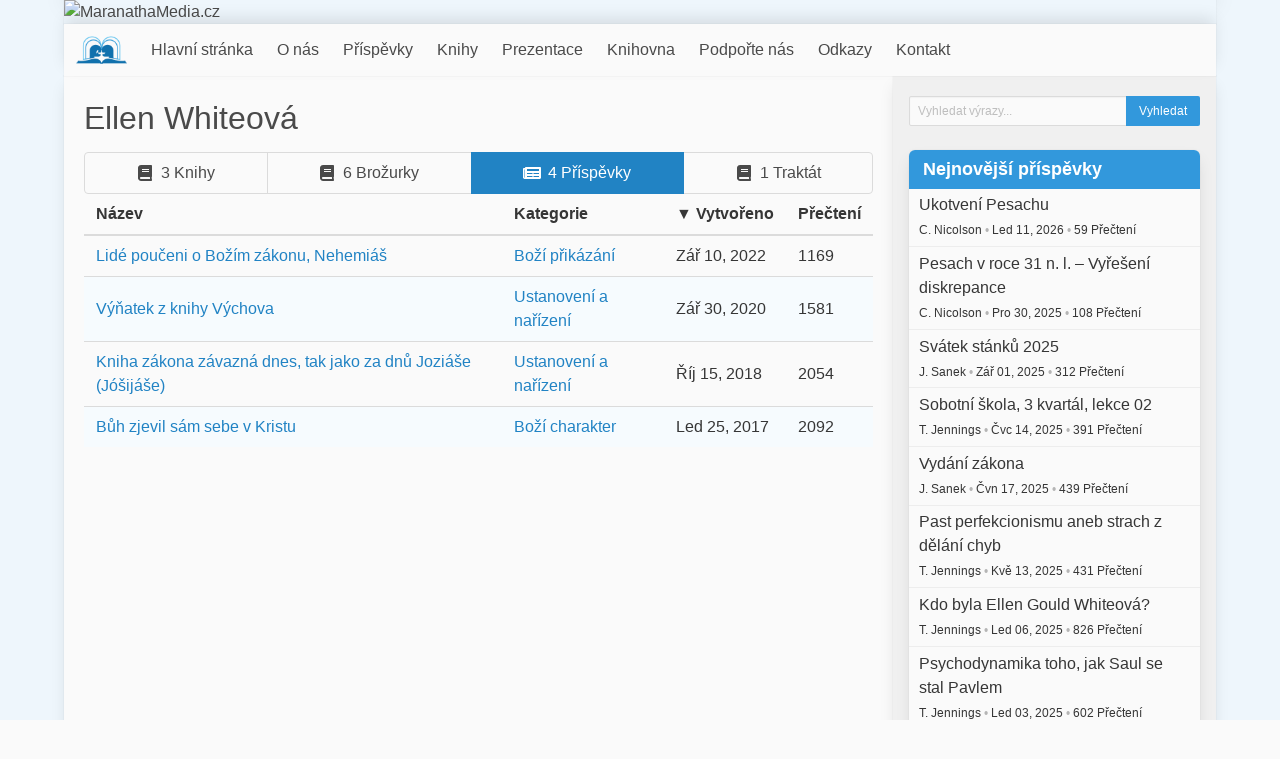

--- FILE ---
content_type: text/html; charset=UTF-8
request_url: https://maranathamedia.cz/author/view/ellen
body_size: 6682
content:

<!DOCTYPE html>
<html lang="en">

<head>
  <meta charset="utf-8" />
  <meta name="description" content="Vítejte v české sekci internetových stránek služebnosti Maranatha Media" />
  <meta name="viewport" content="width=device-width, initial-scale=1" />

  <title>Ellen Whiteová - MaranathaMedia.cz</title>
  
  <link rel="icon" href="https://maranathamedia.cz/favicon.ico" type="image/x-icon" />
  <link rel="stylesheet" href="https://maranathamedia.cz/css/default.css" />
  
    
  <script type="text/javascript">
    var SITE_URL = "https://maranathamedia.cz/";
    function siteURL(uri) { return SITE_URL + (uri || ""); }
  </script>
  
  <script
    src="https://code.jquery.com/jquery-3.5.1.min.js"
    integrity="sha256-9/aliU8dGd2tb6OSsuzixeV4y/faTqgFtohetphbbj0="
    crossorigin="anonymous"
  >
  </script>
  <script defer src="https://use.fontawesome.com/releases/v5.3.1/js/all.js"></script>
  <script src="https://maranathamedia.cz/js/site.js?v=2"></script>

  </head>

<body>
    
  <div class="container">
    <div id="header-image">
      <img src="https://maranathamedia.cz/" alt="MaranathaMedia.cz" />
    </div>

    <nav id="main-menu" class="navbar">
      <div class="navbar-brand">
        <a class="navbar-item menu-title" href="https://maranathamedia.cz/">
          <img src="https://maranathamedia.cz/images/menu-logo.png" />
          
          <span class="is-hidden-desktop">
            MaranathaMedia.cz          </span>
        </a>
        
        <div class="navbar-item navbar-brand-right">
                      <a class="navbar-search-button">
              <span class="icon"><i class="fas fa-search"></i></span>
            </a>
          
          <a class="navbar-burger burger" data-target="#main-menu-items">
            <span aria-hidden="true"></span>
            <span aria-hidden="true"></span>
            <span aria-hidden="true"></span>
          </a>
        </div>
      </div>

      <div class="navbar-menu" id="main-menu-items">
        <div class="navbar-start">
          <a href="https://maranathamedia.cz/" class="navbar-item">Hlavní stránka</a><a href="https://maranathamedia.cz/page/view/about" class="navbar-item">O nás</a><div class="navbar-item has-dropdown is-hoverable"><a href="https://maranathamedia.cz/categories" class=" navbar-link is-arrowless parent-0">Příspěvky</a><div class="navbar-dropdown is-boxed"><a href="https://maranathamedia.cz/article/most_read/100" class="navbar-item">100 Nejčtenějších</a><a href="https://maranathamedia.cz/article/latest/100" class="navbar-item">100 Nejnovějších příspěvků</a><a href="https://maranathamedia.cz/article/all" class="navbar-item">Procházet všechno</a><div class="navbar-item has-dropdown is-hoverable nested"><a href="https://maranathamedia.cz/categories" class=" navbar-link is-arrowless parent-1">Kategorie</a><div class="navbar-dropdown is-boxed"><a href="https://maranathamedia.cz/category/view/bozi-syn" class="navbar-item">Boží Syn</a><div class="navbar-item has-dropdown is-hoverable nested"><a href="https://maranathamedia.cz/category/view/bozsky-vzorec" class=" navbar-link is-arrowless parent-1">Božský vzorec</a><div class="navbar-dropdown is-boxed"><a href="https://maranathamedia.cz/category/view/bozsky-vzor-puvodni-clanky" class="navbar-item">Božský vzor - původní články</a></div></div><div class="navbar-item has-dropdown is-hoverable nested"><a href="https://maranathamedia.cz/category/view/poselstvi-prvniho-andela" class=" navbar-link is-arrowless parent-1">Poselství prvního anděla</a><div class="navbar-dropdown is-boxed"><a href="https://maranathamedia.cz/category/view/bohosluzba-tomu-pravemu-bohu" class="navbar-item">Bohoslužba tomu Pravému Bohu</a><a href="https://maranathamedia.cz/category/view/vecne-evangelium" class="navbar-item">Věčné evangelium</a><a href="https://maranathamedia.cz/category/view/soud" class="navbar-item">Soud</a><a href="https://maranathamedia.cz/category/view/sobota" class="navbar-item">Sobota</a><a href="https://maranathamedia.cz/category/view/poselstvi-laodikeji" class="navbar-item">Poselství Laodikeji</a><a href="https://maranathamedia.cz/category/view/pulnocni-volani-hlasite-volani" class="navbar-item">Půlnoční volání (Hlasité volání)</a><a href="https://maranathamedia.cz/category/view/zdravi-vzdej-chvalu" class="navbar-item">Zdraví (Vzdej chválu)</a></div></div><div class="navbar-item has-dropdown is-hoverable nested"><a href="https://maranathamedia.cz/category/view/poselstvi-druheho-andela" class=" navbar-link is-arrowless parent-1">Poselství druhého anděla</a><div class="navbar-dropdown is-boxed"><a href="https://maranathamedia.cz/category/view/vino-babylonu" class="navbar-item">Víno Babylónu</a><a href="https://maranathamedia.cz/category/view/historie-babylonu" class="navbar-item">Historie Babylónu</a><a href="https://maranathamedia.cz/category/view/zena-pronasledovana-ze-zjeveni-12" class="navbar-item">Žena pronásledovaná ze Zjevení 12</a></div></div><div class="navbar-item has-dropdown is-hoverable nested"><a href="https://maranathamedia.cz/category/view/poselstvi-tretiho-andela" class=" navbar-link is-arrowless parent-1">Poselství třetího anděla</a><div class="navbar-dropdown is-boxed"><a href="https://maranathamedia.cz/category/view/udalosti-poslednich-dnu" class="navbar-item">Události posledních dnů</a><a href="https://maranathamedia.cz/category/view/bozi-charakter" class="navbar-item">Boží charakter</a><a href="https://maranathamedia.cz/category/view/bozi-prikazani" class="navbar-item">Boží přikázání</a><a href="https://maranathamedia.cz/category/view/duch-proroctvi" class="navbar-item">Duch proroctví</a></div></div><a href="https://maranathamedia.cz/category/view/krestansky-zivotni-styl" class="navbar-item">Křesťanský životní styl</a><a href="https://maranathamedia.cz/category/view/poboznost-blog" class="navbar-item">Pobožnost - blog</a><div class="navbar-item has-dropdown is-hoverable nested"><a href="https://maranathamedia.cz/category/view/rodina-a-spolecenstvi" class=" navbar-link is-arrowless parent-1">Rodina a společenství</a><div class="navbar-dropdown is-boxed"><a href="https://maranathamedia.cz/category/view/svedectvi-a-pribehy" class="navbar-item">Svědectví a příběhy</a><a href="https://maranathamedia.cz/category/view/odezva-chvaly-bratrstvi-a-sdileni" class="navbar-item">Odezva chvály bratrství a sdílení</a><a href="https://maranathamedia.cz/category/view/clanky-sobotni-skoly" class="navbar-item">Články sobotní školy</a></div></div><a href="https://maranathamedia.cz/category/view/krestanska-historie" class="navbar-item">Křesťanská historie</a><div class="navbar-item has-dropdown is-hoverable nested"><a href="https://maranathamedia.cz/category/view/adventisticka-cirkev" class=" navbar-link is-arrowless parent-1">Adventistická církev</a><div class="navbar-dropdown is-boxed"><a href="https://maranathamedia.cz/category/view/adventisticka-historie" class="navbar-item">Adventistická historie</a><a href="https://maranathamedia.cz/category/view/problemy-v-casd" class="navbar-item">Problémy v CASD</a><a href="https://maranathamedia.cz/category/view/adrian-ebens" class="navbar-item">Adrian Ebens</a><a href="https://maranathamedia.cz/category/view/proces-vylouceni-z-cirkve" class="navbar-item">Proces vyloučení z církve</a></div></div><a href="https://maranathamedia.cz/category/view/obecne" class="navbar-item">Obecné</a><a href="https://maranathamedia.cz/category/view/udalosti-a-setkani" class="navbar-item">Události a setkání</a><a href="https://maranathamedia.cz/category/view/zpravodaj" class="navbar-item">Zpravodaj</a></div></div><div class="navbar-item has-dropdown is-hoverable nested"><a href="javascript:void(0);" class=" navbar-link is-arrowless parent-1">Autoři</a><div class="navbar-dropdown is-boxed"><a class="navbar-item" href="https://maranathamedia.cz/author/view/adrian">Adrian Ebens</a><a class="navbar-item" href="https://maranathamedia.cz/author/view/aticha">Alena Tichá</a><a class="navbar-item" href="https://maranathamedia.cz/author/view/astump">Allen Stump</a><a class="navbar-item" href="https://maranathamedia.cz/author/view/bjugas">Bedřich Jugas</a><a class="navbar-item" href="https://maranathamedia.cz/author/view/bheckethorn">Brian Heckethorn</a><a class="navbar-item" href="https://maranathamedia.cz/author/view/Colnic77">Colin Nicolson</a><a class="navbar-item" href="https://maranathamedia.cz/author/view/danny">Danutasn Brown</a><a class="navbar-item" href="https://maranathamedia.cz/author/view/Darrens">Darren Siu</a><a class="navbar-item" href="https://maranathamedia.cz/author/view/ellen">Ellen Whiteová</a><a class="navbar-item" href="https://maranathamedia.cz/author/view/ellet">Ellet Joseph Waggoner</a><a class="navbar-item" href="https://maranathamedia.cz/author/view/frank">Frank Klin</a><a class="navbar-item" href="https://maranathamedia.cz/author/view/jiri">Jiri Sanek</a><a class="navbar-item" href="https://maranathamedia.cz/author/view/jutta">Jutta Deichselová</a><a class="navbar-item" href="https://maranathamedia.cz/author/view/kevinm">Kevin J. Mullins</a><a class="navbar-item" href="https://maranathamedia.cz/author/view/Lorelle">Lorelle Ebens</a><a class="navbar-item" href="https://maranathamedia.cz/author/view/Lynnford">Lynnford Beachy</a><a class="navbar-item" href="https://maranathamedia.cz/author/view/marlise">Marlise Schneiderová</a><a class="navbar-item" href="https://maranathamedia.cz/author/view/mjilek">Milan Jílek</a><a class="navbar-item" href="https://maranathamedia.cz/author/view/Olga">Oľga Chlapečková</a><a class="navbar-item" href="https://maranathamedia.cz/author/view/rmdrake">Richard a Melody Drakeovi</a><a class="navbar-item" href="https://maranathamedia.cz/author/view/rwieland">Robert Wieland</a><a class="navbar-item" href="https://maranathamedia.cz/author/view/rbisof">Roman Bišof</a><a class="navbar-item" href="https://maranathamedia.cz/author/view/rajcsanyi">Roman Rajcsányi</a><a class="navbar-item" href="https://maranathamedia.cz/author/view/timjennings">Tim Jennings</a><a class="navbar-item" href="https://maranathamedia.cz/author/view/TMaekler">Torsten Maekler</a><a class="navbar-item" href="https://maranathamedia.cz/author/view/tina">Týna Simonová</a><a class="navbar-item" href="https://maranathamedia.cz/author/view/Veronika">Veronika Sedláková</a><a class="navbar-item" href="https://maranathamedia.cz/author/view/Vitor">Vitor</a><a class="navbar-item" href="https://maranathamedia.cz/author/view/vojta">Vojtech Grufik</a></div></div></div></div><div class="navbar-item has-dropdown is-hoverable"><a href="https://maranathamedia.cz/books" class=" navbar-link is-arrowless parent-0">Knihy</a><div class="navbar-dropdown is-boxed"><a href="https://maranathamedia.cz/book/recommended_order" class="navbar-item">Doporučené pořadí pro četbu</a><a href="https://maranathamedia.cz/book/chronology" class="navbar-item">Knihy podle datumu vydání</a><a href="https://maranathamedia.cz/books" class="navbar-item">Knihy podle druhu</a><div class="navbar-item has-dropdown is-hoverable nested"><a href="javascript:void(0);" class=" navbar-link is-arrowless parent-1">Knihy tématicky</a><div class="navbar-dropdown is-boxed"><a href="https://maranathamedia.cz/book_theme/view/vecne-evangelium" class="navbar-item">Věčné evangelium</a><a href="https://maranathamedia.cz/book_theme/view/bozsky-vzorec-otec-a-syn" class="navbar-item">Božský vzorec - Otec a Syn</a><a href="https://maranathamedia.cz/book_theme/view/principy-vztahu-svatba-a-rodina" class="navbar-item">Principy vztahů - svatba a rodina</a><a href="https://maranathamedia.cz/book_theme/view/bozi-charakter" class="navbar-item">Boží charakter</a><a href="https://maranathamedia.cz/book_theme/view/fontana-soboty" class="navbar-item">Fontána Soboty</a><a href="https://maranathamedia.cz/book_theme/view/vecna-smlouva-ustanoveni-a-soudy" class="navbar-item">Věčná smlouva, ustanovení a soudy</a><a href="https://maranathamedia.cz/book_theme/view/knihy" class="navbar-item">Adventistické základy</a><a href="https://maranathamedia.cz/book_theme/view/adventisticka-historie" class="navbar-item">Adventistická historie</a><a href="https://maranathamedia.cz/book_theme/view/brozurky" class="navbar-item">Válka identit - Boží království</a><a href="https://maranathamedia.cz/book_theme/view/rodinny-kanal-pozehnani" class="navbar-item">Rodinný kanál požehnání</a><a href="https://maranathamedia.cz/book_theme/view/jina-temata" class="navbar-item">Jiná témata</a></div></div></div></div><div class="navbar-item has-dropdown is-hoverable"><a href="https://maranathamedia.cz/presentations" class=" navbar-link is-arrowless parent-0">Prezentace</a><div class="navbar-dropdown is-boxed"><a href="https://maranathamedia.cz/presentation/all" class="navbar-item">Procházet všechno</a><div class="navbar-item has-dropdown is-hoverable nested"><a href="javascript:void(0);" class=" navbar-link is-arrowless parent-1">Autoři prezentací</a><div class="navbar-dropdown is-boxed"><a class="navbar-item" href="https://maranathamedia.cz/presenter/view/adrian">Adrian Ebens</a><a class="navbar-item" href="https://maranathamedia.cz/presenter/view/gary">Gary Hullquist</a><a class="navbar-item" href="https://maranathamedia.cz/presenter/view/timjennings">Tim Jennings</a></div></div><a href="https://maranathamedia.cz/series/view/individual" class="navbar-item">Jednotlivé prezentace</a></div></div><div class="navbar-item has-dropdown is-hoverable"><a href="https://maranathamedia.cz/library" class=" navbar-link is-arrowless parent-0">Knihovna</a><div class="navbar-dropdown is-boxed"><div class="navbar-item has-dropdown is-hoverable nested"><a href="https://maranathamedia.cz/download_section/view/knihy" class=" navbar-link is-arrowless parent-1">Knihy</a><div class="navbar-dropdown is-boxed"><a href="https://maranathamedia.cz/download_section/view/poselstvi-roku-1888" class="navbar-item">Poselství roku 1888</a><div class="navbar-item has-dropdown is-hoverable nested"><a href="https://maranathamedia.cz/download_section/view/historie" class=" navbar-link is-arrowless parent-1">Historie</a><div class="navbar-dropdown is-boxed"><a href="https://maranathamedia.cz/download_section/view/pravda-vitezna" class="navbar-item">Pravda vítězná</a></div></div><div class="navbar-item has-dropdown is-hoverable nested"><a href="https://maranathamedia.cz/download_section/view/prepisy-a-skripty" class=" navbar-link is-arrowless parent-1">Přepisy a skripty</a><div class="navbar-dropdown is-boxed"><a href="https://maranathamedia.cz/download_section/view/pentagon-lzi" class="navbar-item">Pentagon lží</a></div></div></div></div><a href="https://maranathamedia.cz/download_section/view/studium-bible" class="navbar-item">Studium Bible</a><a href="https://maranathamedia.cz/download_section/view/audio" class="navbar-item">Audio knihy</a><a href="https://maranathamedia.cz/download_section/view/slovenske-tituly" class="navbar-item">Slovenské tituly</a></div></div><div class="navbar-item has-dropdown is-hoverable"><a href="https://www.paypal.com/cgi-bin/webscr?business=adrian%40life-matters.org&item_name=Adrian%20Ebens&no_note=0&currency_code=EUR&cmd=_donations&lc=GB&bn=PP%2dDonationsBF%3abtn_donate_SM%2egif%3aNonHostedGuest" class=" navbar-link is-arrowless parent-0">Podpořte nás</a><div class="navbar-dropdown is-boxed"><a href="https://www.paypal.com/cgi-bin/webscr?business=adrian%40life-matters.org&item_name=Adrian%20Ebens&no_note=0&currency_code=EUR&cmd=_donations&lc=GB&bn=PP%2dDonationsBF%3abtn_donate_SM%2egif%3aNonHostedGuest" class="navbar-item">EURO</a></div></div><a href="https://maranathamedia.cz/links" class="navbar-item">Odkazy</a><a href="https://maranathamedia.cz/contact" class="navbar-item">Kontakt</a>        </div>
        <div class="navbar-end"></div>
      </div>
    </nav>

    <div class="navbar-search">
      <form id="navbar-search-form" action="https://maranathamedia.cz/search" method="get">
        <div class="field has-addons">
          <div class="control is-expanded">
            <input type="text" class="input" name="q" placeholder="Vyhledat výrazy...">
          </div>

          <div class="control">
            <input type="submit" name="submit" class="button is-primary" value="Vyhledat" class="sidebar-button" />
          </div>
        </div>
      </form>
    </div>
    
    <div id="main" class="columns is-gapless">
      <div id="content" class="column">
        <div id="notifications">
                  </div>
          

<div class="user-profile">
  <div class="user-info">
    <div class="columns is-mobile">
      
      <div class="column">
        <h1>Ellen Whiteová</h1>

              </div>
    </div>

    <div class="user-content-options">
      <div class="tabs is-toggle is-fullwidth">
        <ul>
                                    <li >
                <a href="https://maranathamedia.cz/book_author/view/ellen">
                  <span class="icon is-small"><i class="fas fa-book"></i></span>
                  <span>
                    3 Knihy                  </span>
                </a>
              </li>
            
                                                <li >
                <a href="https://maranathamedia.cz/booklet_author/view/ellen">
                  <span class="icon is-small"><i class="fas fa-book"></i></span>
                  <span>
                    6 Brožurky                  </span>
                </a>
              </li>
            
                                                <li class="is-active">
                <a href="https://maranathamedia.cz/author/view/ellen">
                  <span class="icon is-small"><i class="fas fa-newspaper"></i></span>
                  <span>
                    4 Příspěvky                  </span>
                </a>
              </li>
            
                                                <li >
                <a href="https://maranathamedia.cz/tract_author/view/ellen">
                  <span class="icon is-small"><i class="fas fa-book"></i></span>
                  <span>
                    1 Traktát                  </span>
                </a>
              </li>
            
                              </ul>
      </div>
    </div>
  </div>
  
      <div class="data-table"><table id="" class="table is-striped is-hoverable is-fullwidth"><thead><tr><th name="title"><a href="https://maranathamedia.cz/author/view/ellen?field=title&dir=asc">Název</a></th><th name="category_title"><a href="https://maranathamedia.cz/author/view/ellen?field=category_title&dir=asc">Kategorie</a></th><th name="posted"><a href="https://maranathamedia.cz/author/view/ellen?field=posted&dir=asc">&#9660; Vytvořeno</a></th><th name="hits"><a href="https://maranathamedia.cz/author/view/ellen?field=hits&dir=desc">Přečtení</a></th></tr></thead><tbody><tr id="row1" name="1485"><td><a href="https://maranathamedia.cz/article/view/lide-pouceni-o-bozim-zakonu-nehemias">Lidé poučeni o Božím zákonu, Nehemiáš</a></td><td><a href="https://maranathamedia.cz/category/view/bozi-prikazani">Boží přikázání</a></td><td>Zář 10, 2022</td><td>1169</td></tr><tr id="row2" name="1394"><td><a href="https://maranathamedia.cz/article/view/vynatek-z-knihy-vychova">Výňatek z knihy Výchova</a></td><td><a href="https://maranathamedia.cz/category/view/ustanoveni-a-narizeni">Ustanovení a nařízení</a></td><td>Zář 30, 2020</td><td>1581</td></tr><tr id="row3" name="1359"><td><a href="https://maranathamedia.cz/article/view/kniha-zakona-zavazna-dnes-tak-jako-za-dnu-joziase-josijase">Kniha zákona závazná dnes, tak jako za dnů Joziáše (Jóšijáše)</a></td><td><a href="https://maranathamedia.cz/category/view/ustanoveni-a-narizeni">Ustanovení a nařízení</a></td><td>Říj 15, 2018</td><td>2054</td></tr><tr id="row4" name="1330"><td><a href="https://maranathamedia.cz/article/view/buh-zjevil-sam-sebe-v-kristu">Bůh zjevil sám sebe v Kristu</a></td><td><a href="https://maranathamedia.cz/category/view/bozi-charakter">Boží charakter</a></td><td>Led 25, 2017</td><td>2092</td></tr></tbody></table></div>  </div>


</div> <!-- #content -->

<div id="sidebar" class="column">
  
      <div class="sidebar-module is-hidden-mobile is-hidden-tablet-only">
      <form id="sidebar-search-form" action="https://maranathamedia.cz/search" method="get">
        <div class="field has-addons">
          <div class="control is-expanded">
            <input type="text" class="input is-small" name="q" placeholder="Vyhledat výrazy...">
          </div>

          <div class="control">
            <input type="submit" name="submit" class="button  is-small is-primary" value="Vyhledat" class="sidebar-button" />
          </div>
        </div>
      </form>
    </div>
    
    
      <div class="sidebar-module">
      <div class="panel is-primary">
        <p class="panel-heading">Nejnovější příspěvky</p>

                  <a href="https://maranathamedia.cz/article/view/ukotveni-pesachu" class="panel-block">
            <span>
              Ukotvení Pesachu<br />

              <span class="small">
                                  C. Nicolson <span class="has-text-grey-light">&bullet;</span>                                
                Led 11, 2026 <span class="has-text-grey-light">&bullet;</span>                59 Přečtení              </span>
            </span>
          </a>
                  <a href="https://maranathamedia.cz/article/view/pesach-v-roce-31-n-l-vyreseni-diskrepance" class="panel-block">
            <span>
              Pesach v roce 31 n. l. – Vyřešení diskrepance<br />

              <span class="small">
                                  C. Nicolson <span class="has-text-grey-light">&bullet;</span>                                
                Pro 30, 2025 <span class="has-text-grey-light">&bullet;</span>                108 Přečtení              </span>
            </span>
          </a>
                  <a href="https://maranathamedia.cz/article/view/svatek-stanku-2025" class="panel-block">
            <span>
              Svátek stánků 2025<br />

              <span class="small">
                                  J. Sanek <span class="has-text-grey-light">&bullet;</span>                                
                Zář 01, 2025 <span class="has-text-grey-light">&bullet;</span>                312 Přečtení              </span>
            </span>
          </a>
                  <a href="https://maranathamedia.cz/article/view/sobotni-skola-3-kvartal-lekce-02" class="panel-block">
            <span>
              Sobotní škola, 3 kvartál, lekce 02<br />

              <span class="small">
                                  T. Jennings <span class="has-text-grey-light">&bullet;</span>                                
                Čvc 14, 2025 <span class="has-text-grey-light">&bullet;</span>                391 Přečtení              </span>
            </span>
          </a>
                  <a href="https://maranathamedia.cz/article/view/vydani-zakona" class="panel-block">
            <span>
              Vydání zákona<br />

              <span class="small">
                                  J. Sanek <span class="has-text-grey-light">&bullet;</span>                                
                Čvn 17, 2025 <span class="has-text-grey-light">&bullet;</span>                439 Přečtení              </span>
            </span>
          </a>
                  <a href="https://maranathamedia.cz/article/view/past-perfekcionismu-aneb-strach-z-delani-chyb" class="panel-block">
            <span>
              Past perfekcionismu aneb strach z dělání chyb<br />

              <span class="small">
                                  T. Jennings <span class="has-text-grey-light">&bullet;</span>                                
                Kvě 13, 2025 <span class="has-text-grey-light">&bullet;</span>                431 Přečtení              </span>
            </span>
          </a>
                  <a href="https://maranathamedia.cz/article/view/kdo-byla-ellen-gould-whiteova" class="panel-block">
            <span>
              Kdo byla Ellen Gould Whiteová?<br />

              <span class="small">
                                  T. Jennings <span class="has-text-grey-light">&bullet;</span>                                
                Led 06, 2025 <span class="has-text-grey-light">&bullet;</span>                826 Přečtení              </span>
            </span>
          </a>
                  <a href="https://maranathamedia.cz/article/view/psychodynamika-toho-jak-saul-se-stal-pavlem" class="panel-block">
            <span>
              Psychodynamika toho, jak Saul se stal Pavlem<br />

              <span class="small">
                                  T. Jennings <span class="has-text-grey-light">&bullet;</span>                                
                Led 03, 2025 <span class="has-text-grey-light">&bullet;</span>                602 Přečtení              </span>
            </span>
          </a>
                  <a href="https://maranathamedia.cz/article/view/boure-a-jine-katastrofy-jsou-od-boha" class="panel-block">
            <span>
              Bouře a jiné katastrofy: Jsou od Boha?<br />

              <span class="small">
                                  T. Jennings <span class="has-text-grey-light">&bullet;</span>                                
                Pro 31, 2024 <span class="has-text-grey-light">&bullet;</span>                685 Přečtení              </span>
            </span>
          </a>
                  <a href="https://maranathamedia.cz/article/view/poselstvi-proroka-zacharjase" class="panel-block">
            <span>
              Poselství proroka Zacharjáše<br />

              <span class="small">
                                  O. Chlapečková <span class="has-text-grey-light">&bullet;</span>                                
                Pro 15, 2024 <span class="has-text-grey-light">&bullet;</span>                680 Přečtení              </span>
            </span>
          </a>
              </div>
    </div>
    
      <div class="sidebar-module">
      <div class="panel is-primary">
        <p class="panel-heading">Nejčtenější</p>

                  <a href="https://maranathamedia.cz/article/view/zakon-svoboda-laska" class="panel-block">
            <span>
              Zákon, svoboda, láska<br />

              <span class="small">
                                  J. Sanek <span class="has-text-grey-light">&bullet;</span>                                
                Čvn 21, 2024 <span class="has-text-grey-light">&bullet;</span>                1476 Přečtení              </span>
            </span>
          </a>
                  <a href="https://maranathamedia.cz/article/view/svatek-stanku-2024" class="panel-block">
            <span>
              Svátek stánků 2024<br />

              <span class="small">
                                  J. Sanek <span class="has-text-grey-light">&bullet;</span>                                
                Srp 19, 2024 <span class="has-text-grey-light">&bullet;</span>                1461 Přečtení              </span>
            </span>
          </a>
                  <a href="https://maranathamedia.cz/article/view/dogma-o-trojici" class="panel-block">
            <span>
              DOGMA O TROJICI<br />

              <span class="small">
                                  M. Jílek <span class="has-text-grey-light">&bullet;</span>                                
                Úno 20, 2024 <span class="has-text-grey-light">&bullet;</span>                1444 Přečtení              </span>
            </span>
          </a>
                  <a href="https://maranathamedia.cz/article/view/co-je-papezstvi" class="panel-block">
            <span>
              Co je papežství<br />

              <span class="small">
                                  E. Waggoner <span class="has-text-grey-light">&bullet;</span>                                
                Bře 11, 2024 <span class="has-text-grey-light">&bullet;</span>                1230 Přečtení              </span>
            </span>
          </a>
                  <a href="https://maranathamedia.cz/article/view/zplozeny-syn-v-nicejskem-vyznani-viry" class="panel-block">
            <span>
              Zplozený Syn v nicejském vyznání víry<br />

              <span class="small">
                                  D. Brown <span class="has-text-grey-light">&bullet;</span>                                
                Bře 07, 2024 <span class="has-text-grey-light">&bullet;</span>                1197 Přečtení              </span>
            </span>
          </a>
                  <a href="https://maranathamedia.cz/article/view/biblicky-kalendar-a-prestupne-roky" class="panel-block">
            <span>
              Biblický kalendář a přestupné roky<br />

              <span class="small">
                                  J. Sanek <span class="has-text-grey-light">&bullet;</span>                                
                Bře 01, 2024 <span class="has-text-grey-light">&bullet;</span>                1143 Přečtení              </span>
            </span>
          </a>
                  <a href="https://maranathamedia.cz/article/view/smerujeme-k-celosvetove-obcanske-valce" class="panel-block">
            <span>
              Směřujeme k celosvětové občanské válce?<br />

              <span class="small">
                                  J. Sanek <span class="has-text-grey-light">&bullet;</span>                                
                Dub 12, 2024 <span class="has-text-grey-light">&bullet;</span>                1091 Přečtení              </span>
            </span>
          </a>
                  <a href="https://maranathamedia.cz/article/view/tri-soboty" class="panel-block">
            <span>
              Tři soboty<br />

              <span class="small">
                                  E. Waggoner <span class="has-text-grey-light">&bullet;</span>                                
                Čvn 24, 2024 <span class="has-text-grey-light">&bullet;</span>                861 Přečtení              </span>
            </span>
          </a>
                  <a href="https://maranathamedia.cz/article/view/kdo-byla-ellen-gould-whiteova" class="panel-block">
            <span>
              Kdo byla Ellen Gould Whiteová?<br />

              <span class="small">
                                  T. Jennings <span class="has-text-grey-light">&bullet;</span>                                
                Led 06, 2025 <span class="has-text-grey-light">&bullet;</span>                826 Přečtení              </span>
            </span>
          </a>
                  <a href="https://maranathamedia.cz/article/view/kalvinismus" class="panel-block">
            <span>
              Kalvinismus<br />

              <span class="small">
                                  M. Jílek <span class="has-text-grey-light">&bullet;</span>                                
                Srp 18, 2024 <span class="has-text-grey-light">&bullet;</span>                811 Přečtení              </span>
            </span>
          </a>
                  <a href="https://maranathamedia.cz/article/view/podporuje-dr-jennings-jednotu-nebo-zpusobuje-rozdeleni" class="panel-block">
            <span>
              Podporuje Dr. Jennings jednotu, nebo způsobuje rozdělení?<br />

              <span class="small">
                                  T. Jennings <span class="has-text-grey-light">&bullet;</span>                                
                Čvn 21, 2024 <span class="has-text-grey-light">&bullet;</span>                749 Přečtení              </span>
            </span>
          </a>
                  <a href="https://maranathamedia.cz/article/view/boure-a-jine-katastrofy-jsou-od-boha" class="panel-block">
            <span>
              Bouře a jiné katastrofy: Jsou od Boha?<br />

              <span class="small">
                                  T. Jennings <span class="has-text-grey-light">&bullet;</span>                                
                Pro 31, 2024 <span class="has-text-grey-light">&bullet;</span>                685 Přečtení              </span>
            </span>
          </a>
                  <a href="https://maranathamedia.cz/article/view/poselstvi-proroka-zacharjase" class="panel-block">
            <span>
              Poselství proroka Zacharjáše<br />

              <span class="small">
                                  O. Chlapečková <span class="has-text-grey-light">&bullet;</span>                                
                Pro 15, 2024 <span class="has-text-grey-light">&bullet;</span>                680 Přečtení              </span>
            </span>
          </a>
                  <a href="https://maranathamedia.cz/article/view/lhani-duchu" class="panel-block">
            <span>
              Lhaní Duchu<br />

              <span class="small">
                                  M. Jílek <span class="has-text-grey-light">&bullet;</span>                                
                Pro 12, 2024 <span class="has-text-grey-light">&bullet;</span>                664 Přečtení              </span>
            </span>
          </a>
                  <a href="https://maranathamedia.cz/article/view/utok-novodobych-carodeju-na-vasi-mysl" class="panel-block">
            <span>
              Útok novodobých čarodějů na vaši mysl<br />

              <span class="small">
                                  T. Jennings <span class="has-text-grey-light">&bullet;</span>                                
                Lis 25, 2024 <span class="has-text-grey-light">&bullet;</span>                644 Přečtení              </span>
            </span>
          </a>
              </div>
    </div>
    
      <div class="sidebar-module">
      <div class="panel is-primary">
        <p class="panel-heading">Nejnovější položky ke stažení</p>
      
                  <a href="https://maranathamedia.cz/download/view/sobotni-skola-6-lekce-2-ctvrtleti-studium-a-diskuze" class="panel-block">
            <span>
              Sobotní škola, 6. lekce, 2 čtvrtletí, studium a diskuze<br />
              <span class="small">
                Kvě 09, 2023 <span class="has-text-grey-light">&bullet;</span>                416 Stažení              </span>
            </span>
          </a>
                  <a href="https://maranathamedia.cz/download/view/sobotni-skola-4-lekce-2-ctvrtleti-studium-a-diskuze" class="panel-block">
            <span>
              Sobotní škola, 4. lekce, 2 čtvrtletí, studium a diskuze<br />
              <span class="small">
                Dub 20, 2023 <span class="has-text-grey-light">&bullet;</span>                419 Stažení              </span>
            </span>
          </a>
                  <a href="https://maranathamedia.cz/download/view/pentagon-lzi-9-fontana-soboty-2-cast" class="panel-block">
            <span>
              Pentagon lží - 9 - Fontána Soboty, 2. část<br />
              <span class="small">
                Led 10, 2023 <span class="has-text-grey-light">&bullet;</span>                437 Stažení              </span>
            </span>
          </a>
                  <a href="https://maranathamedia.cz/download/view/pravda-vitezna-0-kapitola" class="panel-block">
            <span>
              Pravda vítězná, 0. kapitola<br />
              <span class="small">
                Srp 31, 2022 <span class="has-text-grey-light">&bullet;</span>                563 Stažení              </span>
            </span>
          </a>
                  <a href="https://maranathamedia.cz/download/view/egw-odsuzuje-trinitarni-uvazovani" class="panel-block">
            <span>
              EGW odsuzuje trinitární uvažování<br />
              <span class="small">
                Kvě 06, 2021 <span class="has-text-grey-light">&bullet;</span>                955 Stažení              </span>
            </span>
          </a>
                  <a href="https://maranathamedia.cz/download/view/pentagon-lzi-7-bozi-charakter-cast-2" class="panel-block">
            <span>
              Pentagon lží - 7 - Boží charakter, část 2.<br />
              <span class="small">
                Dub 08, 2021 <span class="has-text-grey-light">&bullet;</span>                708 Stažení              </span>
            </span>
          </a>
                  <a href="https://maranathamedia.cz/download/view/vysetrujici-soud-ten-uzdravujici-nazor-tim-jennings-9-prosinec-2017" class="panel-block">
            <span>
              Vyšetřující soud —ten uzdravující názor - Tim Jennings - 9.&#8230;<br />
              <span class="small">
                Dub 08, 2021 <span class="has-text-grey-light">&bullet;</span>                542 Stažení              </span>
            </span>
          </a>
                  <a href="https://maranathamedia.cz/download/view/pentagon-lzi-6-bozi-charakter-cast-1" class="panel-block">
            <span>
              Pentagon lží - 6 - Boží charakter, část 1.<br />
              <span class="small">
                Úno 12, 2021 <span class="has-text-grey-light">&bullet;</span>                751 Stažení              </span>
            </span>
          </a>
                  <a href="https://maranathamedia.cz/download/view/pentagon-lzi-5-bozi-zakon-a-smlouvy" class="panel-block">
            <span>
              Pentagon lží - 5 - Boží zákon a smlouvy<br />
              <span class="small">
                Led 25, 2021 <span class="has-text-grey-light">&bullet;</span>                752 Stažení              </span>
            </span>
          </a>
                  <a href="https://maranathamedia.cz/download/view/pentagon-lzi-8-destrukce-pentagonu-lzi" class="panel-block">
            <span>
              Pentagon lží - 8 - Destrukce Pentagonu lží<br />
              <span class="small">
                Led 25, 2021 <span class="has-text-grey-light">&bullet;</span>                468 Stažení              </span>
            </span>
          </a>
              </div>
    </div>
  
<!-- leave closing tag for footer, making sidebar optional -->
      </div> <!-- #sidebar or #content -->
    </div> <!-- #main -->
    
        
    <div id="footer-books" class="level">
                        <div class="level-item">
            <a href="https://maranathamedia.cz/book/view/milujici-hnev-bozi">
              <img src="https://maranathamedia.cz/images/books/LovingWrath-tmb.jpg" alt="" />            </a>
          </div>
                                              <div class="level-item">
            <a href="https://maranathamedia.cz/book/view/panstvi-zeme">
              <img src="https://maranathamedia.cz/images/books/Panství_Země-tmb.jpg" alt="" />            </a>
          </div>
                                <div class="level-item">
            <a href="https://maranathamedia.cz/book/view/korachova-vzpoura">
              <img src="https://maranathamedia.cz/images/books/Korachova-Vzpoura-tmb.jpg" alt="" />            </a>
          </div>
                                <div class="level-item">
            <a href="https://maranathamedia.cz/book/view/nas-milosrdny-laskavy-otec">
              <img src="https://maranathamedia.cz/images/books/our_merciful_father-tmb.jpg" alt="" />            </a>
          </div>
                  </div>
    
    
      </div> <!-- main container -->

  <div id="footer" class="hero is-dark">
    <div class="container">
      <div id="footer-menu" class="span-24">
              </div>
    
      <div id="copyright" class="span-24">
        &copy; 2026 Maranatha Media      </div>
    </div>
  </div>

  <script>var clicky_site_ids = clicky_site_ids || []; clicky_site_ids.push(101292029);</script>
<script async src="//static.getclicky.com/js"></script>
</body>
</html>
